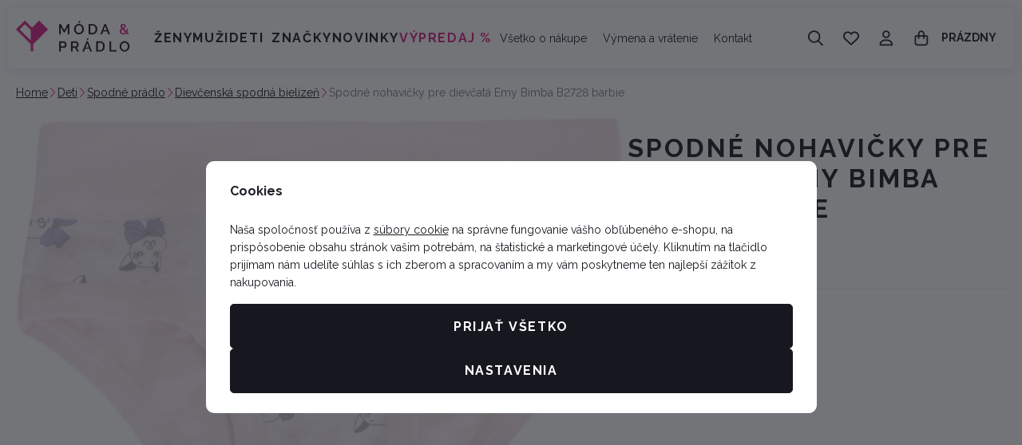

--- FILE ---
content_type: text/css
request_url: https://www.moda-pradlo.sk/web/build/7656.b07c8c04.css
body_size: 124
content:
.c-product-deliverytime{border-bottom:1px solid #e5e6eb;line-height:1.4;margin-bottom:1rem;padding-bottom:1rem}.c-product-deliverytime .delivery{color:#f7863f;font-size:.875rem;font-weight:700;margin:0}.c-product-deliverytime .delivery a{text-decoration:none}.c-product-deliverytime .delivery a:active,.c-product-deliverytime .delivery a:hover{text-decoration:underline}.c-product-deliverytime button{-webkit-appearance:none;appearance:none;background:transparent;border:0;color:inherit;cursor:pointer;font-weight:inherit;text-decoration:underline}.c-product-deliverytime button:active,.c-product-deliverytime button:hover{text-decoration:none}.c-product-deliverytime .future-delivery{color:#17181f;display:block;font-size:.75rem}.c-product-deliverytime .delivery-info{display:flex;flex-wrap:wrap;gap:0 .5ch}.c-product-deliverytime .unit-shortcut{text-transform:lowercase}html[lang^=de] .c-product-deliverytime .unit-shortcut{text-transform:none}.c-product-deliverytime p{color:#17181f;font-size:.875rem;line-height:inherit;margin:0}.c-product-deliverytime .delivery-0{color:#0ac06c}.c-product-deliverytime .delivery--1{color:#e60041}
/*# sourceMappingURL=7656.b07c8c04.css.map*/

--- FILE ---
content_type: image/svg+xml
request_url: https://data.moda-pradlo.cz/photo/producer/65/emy.desktop?1755805727
body_size: 25489
content:
<svg width="320" height="160" viewBox="0 0 320 160" fill="none" xmlns="http://www.w3.org/2000/svg" xmlns:xlink="http://www.w3.org/1999/xlink">
<rect width="320" height="160" fill="url(#pattern0_1_19)"/>
<defs>
<pattern id="pattern0_1_19" patternContentUnits="objectBoundingBox" width="1" height="1">
<use xlink:href="#image0_1_19" transform="scale(0.003125 0.00625)"/>
</pattern>
<image id="image0_1_19" width="320" height="160" preserveAspectRatio="none" xlink:href="[data-uri]"/>
</defs>
</svg>
